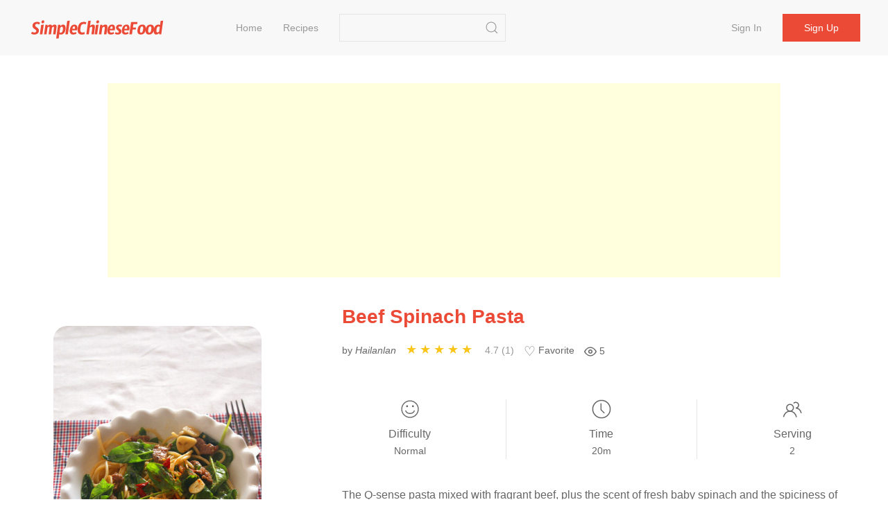

--- FILE ---
content_type: text/html;charset=UTF-8
request_url: https://simplechinesefood.com/recipe/beef-spinach-pasta
body_size: 7385
content:
    <!doctype html>
    <html lang="en">
    <head>
        <meta charset="UTF-8">
        <meta name="viewport" content="width=device-width, initial-scale=1">
        <meta http-equiv="X-UA-Compatible" content="ie=edge">
        <link rel="icon" href="https://img.simplechinesefood.com/000/favicon.svg">

            <title>Beef Spinach Pasta Recipe - Simple Chinese Food</title>
        <meta name="keywords" content="Beef Spinach Pasta">
        <meta name="description" content="The Q-sense pasta mixed with fragrant beef, plus the scent of fresh baby spinach and the spiciness of chili powder make this pasta more nutritious and color, I believe you will love it. When cooking pasta, it is usually done for the time required by the instructions according to different models. ">

            <link rel="canonical" href="https://simplechinesefood.com/recipe/beef-spinach-pasta" />

        <link rel="stylesheet" href="https://cdnjs.cloudflare.com/ajax/libs/uikit/3.13.4/css/uikit.min.css" integrity="sha512-F69u2HnuOWB/48ncdmkVOpdYwQPZmzF5YbOiUBKfbR24zt93bpDurJnXTY8gwBSHmHhsF2wKv84uhwkiwRdk+A==" crossorigin="anonymous" referrerpolicy="no-referrer" />
        <link rel="stylesheet" href="/static/theme/default/css/scf.css?v=3">

        <!-- UIkit JS -->
        <script src="https://cdnjs.cloudflare.com/ajax/libs/uikit/3.13.4/js/uikit.min.js" integrity="sha512-o8CK0J43tUy+UMv1pgLI3neZyc8/gH4qqREvpBMb1geAv3bcKnJIdRvxUMGZQK+4gf6qixaK6NiNwW2Esa9BZg==" crossorigin="anonymous" referrerpolicy="no-referrer"></script>
        <script src="https://cdnjs.cloudflare.com/ajax/libs/uikit/3.13.4/js/uikit-icons.min.js" integrity="sha512-80YK4vFc5RRSsulLuOP5kutHngly2Urr+wT8/2D02ovowIQh49DW+PYJ2wJ50tMi7ynr5alyFLDAwWZBToqPHw==" crossorigin="anonymous" referrerpolicy="no-referrer"></script>
        <script src="https://cdnjs.cloudflare.com/ajax/libs/jquery/3.6.0/jquery.min.js" integrity="sha512-894YE6QWD5I59HgZOGReFYm4dnWc1Qt5NtvYSaNcOP+u1T9qYdvdihz0PPSiiqn/+/3e7Jo4EaG7TubfWGUrMQ==" crossorigin="anonymous" referrerpolicy="no-referrer"></script>
        <script src="/static/theme/default/js/termi.js?v=8"></script>
        <script>
            var CONFIGS = {
                isLogin: false,
                userToken: ''
            };

        </script>

        <script type='text/javascript' src='https://platform-api.sharethis.com/js/sharethis.js#property=627aa174c199720019a382ee&product=analytics' async='async'></script>

<!-- Global site tag (gtag.js) - Google Analytics -->
<script async src="https://www.googletagmanager.com/gtag/js?id=G-00FXE49NCV"></script>
<script>
  window.dataLayer = window.dataLayer || [];
  function gtag(){dataLayer.push(arguments);}
  gtag('js', new Date());

  gtag('config', 'G-00FXE49NCV');
</script>
<style>.top-ad{min-height:250px!important;max-height:none; height:auto;}</style>
    </head>
    <body>

    <nav class="uk-navbar-container uk-margin-medium-bottom uk-position-z-index" id="main-menu">
        <div class="uk-container uk-navbar" data-uk-navbar>
            <div class="uk-navbar-left">
                <a class="uk-navbar-item uk-logo" href="/">
                        <img class="logo-img" src="https://img.simplechinesefood.com/000/logo.svg" alt="Simple Chinese Food"
                        width="200" height="44">
                </a>
                <ul class="uk-navbar-nav uk-visible@m uk-margin-large-left">
                            <li >
                                <a href="/" >
                                    Home
                                </a>
                            </li>
                            <li >
                                <a href="/latest" >
                                    Recipes
                                </a>
                            </li>
                </ul>

                <div class="uk-navbar-item uk-visible@m">
                    <form class="uk-search uk-search-default" action="/search" method="get"
                          onsubmit="return checkSearch(this)">
                        <input class="uk-search-input"
                               name="q"
                               value=""
                               type="search">
                        <button class="uk-search-icon-flip" uk-search-icon type="submit" data-uk-icon="icon: search; ratio: 1.0"></button>
                    </form>
                </div>
            </div>
            <div class="uk-navbar-right">
                    <ul class="uk-navbar-nav uk-visible@m uk-text-nowrap">
                        <li ><a href="/login">Sign in</a></li>
                        <li class="uk-navbar-item">
                            <div><a class="uk-button uk-button-primary" href="/register">Sign up</a></div>
                        </li>
                    </ul>

                <a class="uk-navbar-toggle uk-hidden@m" href="#" data-uk-navbar-toggle-icon uk-toggle="target: #sidenav">
                </a>
            </div>
        </div>
    </nav>

    <div id="sidenav" uk-offcanvas="flip: true" class="uk-offcanvas">
        <div class="uk-offcanvas-bar">
            <ul class="uk-nav">
                        <li>
                            <a href="/" >
                                Home
                            </a>
                        </li>
                        <li>
                            <a href="/latest" >
                                Recipes
                            </a>
                        </li>
                    <li><a href="/oauth/google/login">Sign in with Google</a></li>
                    <li><a href="/login">Sign in</a></li>
                    <li><a href="/register">Sign up</a></li>
                <hr class="uk-divider-small" />
                <li>
                    <form class="uk-search uk-search-default" action="/search" method="get"
                          onsubmit="return checkSearch(this)">
                        <button class="uk-search-icon-flip" uk-search-icon type="submit"></button>
                        <input class="uk-search-input"
                               name="q"
                               value=""
                               type="search">
                    </form>
                </li>
            </ul>
        </div>
    </div>



    <script src="https://challenges.cloudflare.com/turnstile/v0/api.js" async defer></script>
    <script>
        var questionId = '180328';
        var seoTitle= 'Beef Spinach Pasta Recipe - Simple Chinese Food';
        var seoTitleEncoded = 'Beef%20Spinach%20Pasta%20Recipe%20-%20Simple%20Chinese%20Food';
        var questionUrl = 'https://simplechinesefood.com/recipe/beef-spinach-pasta';
        var siteName  = 'Simple Chinese Food';
    </script>

    <div class="uk-section uk-section-small uk-padding-remove">
        <div class="uk-container not-print">
            <div class="top-ad uk-align-center uk-text-center uk-width-expand@m">
                <script async src="https://pagead2.googlesyndication.com/pagead/js/adsbygoogle.js?client=ca-pub-1963104644603965"
        crossorigin="anonymous"></script>
<!-- ad-horizontal-responsive -->
<ins class="adsbygoogle"
     style="display:block"
     data-ad-client="ca-pub-1963104644603965"
     data-ad-slot="6847544999"
     data-ad-format="auto"
     data-full-width-responsive="true"></ins>
<script>
    (adsbygoogle = window.adsbygoogle || []).push({});
</script>
            </div>
        </div>
    </div>

    <div class="uk-section uk-section-small">
        <div class="uk-container" id="detail-180328">
            <div class="uk-grid" data-uk-grid>
                <div class="uk-width-1-3@m">
                    <div class="content-img uk-align-center">
                        <a data-pin-do="buttonPin" data-pin-tall="true" data-pin-round="true" href="https://www.pinterest.com/pin/create/button/?url=https%3A%2F%2Fsimplechinesefood.com%2Frecipe%2Fbeef-spinach-pasta&media=https%3A%2F%2Fimg.simplechinesefood.com%2F23%2F23bad75dd7e64ca4e2ed7a6313531a39.jpg&description=Beef%20Spinach%20Pasta"><img src="//assets.pinterest.com/images/pidgets/pinit_fg_en_round_red_32.png" /></a>
                        <img class="detail-main-image uk-align-center"
                             src="https://img.simplechinesefood.com/23/23bad75dd7e64ca4e2ed7a6313531a39.jpg"
                             loading="lazy"
                             alt="Beef Spinach Pasta"
                             title="Beef Spinach Pasta"
                             width="300"
                             height="450"
                             style="width: 300px; height: 450px;"
                        />
                    </div>
                </div>
                <div class="uk-width-expand@m uk-flex">
                    <div class="uk-align-center uk-align-right@m uk-width-1-1">
                        <h1 class="uk-text-center uk-text-left@m main-color">
                            Beef Spinach Pasta
                        </h1>

                        <div class="uk-margin-small-top uk-margin-medium-bottom uk-text-small uk-text-center uk-text-left@m">
                            <p class="uk-display-inline-block uk-margin-small-right word-break">
                                by <i>Hailanlan</i>
                            </p>

                            <div class="uk-display-inline-block uk-margin-small-right" style="min-width: 150px;">
                                <ul class="ratings">
                                    <li class="star selected" data-value="5"></li>
                                    <li class="star selected" data-value="4"></li>
                                    <li class="star selected" data-value="3"></li>
                                    <li class="star selected" data-value="2"></li>
                                    <li class="star selected" data-value="1"></li>
                                </ul>
                                <span class="uk-text-small uk-icon-link">
                                    4.7 (1)
                                </span>
                            </div>

                            <div id="collect-recipe" class="uk-display-inline uk-margin-small-right pointer">
                                <span class="heart "></span> Favorite
                                
                            </div>

                            <div class="uk-display-inline uk-margin-small-right" title="Total views">
                                <svg width="18" height="18" viewBox="0 0 24 24" fill="none" stroke="#666" stroke-width="2" style="vertical-align: middle;">
                                    <path d="M1 12s4-8 11-8 11 8 11 8-4 8-11 8-11-8-11-8z"></path>
                                    <circle cx="12" cy="12" r="3"></circle>
                                </svg>
                                <span class="uk-text-small" style="vertical-align: middle;">
                                    5
                                </span>
                            </div>


                        </div>

                        <div class="uk-margin-medium-top">
                            <div class="uk-grid-divider uk-child-width-expand uk-text-center uk-grid" uk-grid>
                                <div>
                                    <p class="uk-margin-remove"><span data-uk-icon="icon: happy; ratio: 1.4"></span></p>
                                    <p class="meta-title">Difficulty</p>
                                    <p class="uk-margin-remove"><span class="uk-text-small">Normal</span></p>
                                </div>
                                <div>
                                    <p class="uk-margin-remove"><span data-uk-icon="icon: clock; ratio: 1.4"></span></p>
                                    <p class="uk-text-500 uk-margin-small-top uk-margin-remove-bottom">Time</p>
                                    <p class="uk-margin-remove"><span class="uk-text-small">20m</span></p>
                                </div>
                                <div>
                                    <p class="uk-margin-remove"><span data-uk-icon="icon: users; ratio: 1.4"></span></p>
                                    <p class="meta-title">Serving</p>
                                    <p class="uk-margin-remove"><span class="uk-text-small">2</span></p>
                                </div>
                            </div>
                        </div>

                        <div class="word-break uk-margin-medium-top uk-width-1-1">The Q-sense pasta mixed with fragrant beef, plus the scent of fresh baby spinach and the spiciness of chili powder make this pasta more nutritious and color, I believe you will love it. When cooking pasta, it is usually done for the time required by the instructions according to different models. &quot;</div>
                    </div>
                </div>
            </div>
        </div>
    </div>

    <div class="uk-section uk-section-small">
        <div class="uk-container">
            <div class="uk-grid-large" data-uk-grid>
                <div class="uk-width-1-3@m not-print">
                    <div>
                        <h2>Ingredients</h2>
                        <ul class="uk-list uk-list-large uk-list-divider uk-margin-medium-top">
                                <li>
                                    <label>
                                        <input id="check-1" class="uk-checkbox" type="checkbox" data-uk-toggle="target: #tag-1; cls: cst-tag-active">
                                    </label>
                                    <div id="tag-1" class="uk-margin-small-left uk-inline">
                                        <span>1 person</span>
                                        <a href="/ingredient/spaghetti">Spaghetti</a>
                                    </div>
                                </li>
                                <li>
                                    <label>
                                        <input id="check-2" class="uk-checkbox" type="checkbox" data-uk-toggle="target: #tag-2; cls: cst-tag-active">
                                    </label>
                                    <div id="tag-2" class="uk-margin-small-left uk-inline">
                                        <span>1 small piece</span>
                                        <a href="/ingredient/beef-tenderloin">Beef (tenderloin)</a>
                                    </div>
                                </li>
                                <li>
                                    <label>
                                        <input id="check-3" class="uk-checkbox" type="checkbox" data-uk-toggle="target: #tag-3; cls: cst-tag-active">
                                    </label>
                                    <div id="tag-3" class="uk-margin-small-left uk-inline">
                                        <span>1 small handful</span>
                                        <a href="/ingredient/baby-spinach">Baby Spinach</a>
                                    </div>
                                </li>
                                <li>
                                    <label>
                                        <input id="check-4" class="uk-checkbox" type="checkbox" data-uk-toggle="target: #tag-4; cls: cst-tag-active">
                                    </label>
                                    <div id="tag-4" class="uk-margin-small-left uk-inline">
                                        <span>3 cloves</span>
                                        <a href="/ingredient/garlic">Garlic</a>
                                    </div>
                                </li>
                                <li>
                                    <label>
                                        <input id="check-5" class="uk-checkbox" type="checkbox" data-uk-toggle="target: #tag-5; cls: cst-tag-active">
                                    </label>
                                    <div id="tag-5" class="uk-margin-small-left uk-inline">
                                        <span>3 pieces</span>
                                        <a href="/ingredient/dried-chili">Dried Chili</a>
                                    </div>
                                </li>
                                <li>
                                    <label>
                                        <input id="check-6" class="uk-checkbox" type="checkbox" data-uk-toggle="target: #tag-6; cls: cst-tag-active">
                                    </label>
                                    <div id="tag-6" class="uk-margin-small-left uk-inline">
                                        <span>1 tablespoon</span>
                                        <a href="/ingredient/chili-powder">Chili Powder</a>
                                    </div>
                                </li>
                                <li>
                                    <label>
                                        <input id="check-7" class="uk-checkbox" type="checkbox" data-uk-toggle="target: #tag-7; cls: cst-tag-active">
                                    </label>
                                    <div id="tag-7" class="uk-margin-small-left uk-inline">
                                        <span>1 tablespoon</span>
                                        <a href="/ingredient/soy-sauce">Soy Sauce</a>
                                    </div>
                                </li>
                                <li>
                                    <label>
                                        <input id="check-8" class="uk-checkbox" type="checkbox" data-uk-toggle="target: #tag-8; cls: cst-tag-active">
                                    </label>
                                    <div id="tag-8" class="uk-margin-small-left uk-inline">
                                        <span>Some</span>
                                        <a href="/ingredient/salt">Salt</a>
                                    </div>
                                </li>
                        </ul>
                    </div>

                    <div class="uk-margin-medium-top" style="height: 40px">
                        <div class="sharethis-inline-share-buttons"></div>
                    </div>


                </div>
                <div class="uk-width-expand@m">
                    <div class="uk-article word-break">
                        
                        <h2>Beef Spinach Pasta</h2>
                            <p id="step-1" class="uk-step-content uk-width-1-1">
                                <span class="order">1.</span>
                                Prepare the ingredients required above.

                                    <div class="content-img uk-align-center">
                                        <a data-pin-do="buttonPin" data-pin-tall="true" data-pin-round="true" href="https://www.pinterest.com/pin/create/button/?url=https%3A%2F%2Fsimplechinesefood.com%2Frecipe%2Fbeef-spinach-pasta&media=https%3A%2F%2Fimg.simplechinesefood.com%2F6f%2F6fe1ecc121949c483fe4f091fc658f19.jpg&description=Beef%20Spinach%20Pasta"><img src="//assets.pinterest.com/images/pidgets/pinit_fg_en_round_red_32.png" /></a>

                                        <img src="https://img.simplechinesefood.com/6f/6fe1ecc121949c483fe4f091fc658f19.jpg"
                                             alt="Beef Spinach Pasta recipe"
                                             title="Beef Spinach Pasta recipe"
                                             loading="lazy"
                                             width = "320"
                                             height = "216"
                                              />
                                    </div>
                            </p>
                            <p id="step-2" class="uk-step-content uk-width-1-1">
                                <span class="order">2.</span>
                                Cut the beef into slices, put it in an olive oil pan, and stir-fry quickly.

                                    <div class="content-img uk-align-center">
                                        <a data-pin-do="buttonPin" data-pin-tall="true" data-pin-round="true" href="https://www.pinterest.com/pin/create/button/?url=https%3A%2F%2Fsimplechinesefood.com%2Frecipe%2Fbeef-spinach-pasta&media=https%3A%2F%2Fimg.simplechinesefood.com%2Fff%2Ffff00c8042291314ee0cd7d7a9c5aaf6.jpg&description=Beef%20Spinach%20Pasta"><img src="//assets.pinterest.com/images/pidgets/pinit_fg_en_round_red_32.png" /></a>

                                        <img src="https://img.simplechinesefood.com/ff/fff00c8042291314ee0cd7d7a9c5aaf6.jpg"
                                             alt="Beef Spinach Pasta recipe"
                                             title="Beef Spinach Pasta recipe"
                                             loading="lazy"
                                             width = "320"
                                             height = "216"
                                              />
                                    </div>
                            </p>
                            <p id="step-3" class="uk-step-content uk-width-1-1">
                                <span class="order">3.</span>
                                Add garlic slices and dried chili, add soy sauce, and stir fry quickly.

                                    <div class="content-img uk-align-center">
                                        <a data-pin-do="buttonPin" data-pin-tall="true" data-pin-round="true" href="https://www.pinterest.com/pin/create/button/?url=https%3A%2F%2Fsimplechinesefood.com%2Frecipe%2Fbeef-spinach-pasta&media=https%3A%2F%2Fimg.simplechinesefood.com%2F2c%2F2cc06f2135fcebd6a40f61b698515284.jpg&description=Beef%20Spinach%20Pasta"><img src="//assets.pinterest.com/images/pidgets/pinit_fg_en_round_red_32.png" /></a>

                                        <img src="https://img.simplechinesefood.com/2c/2cc06f2135fcebd6a40f61b698515284.jpg"
                                             alt="Beef Spinach Pasta recipe"
                                             title="Beef Spinach Pasta recipe"
                                             loading="lazy"
                                             width = "320"
                                             height = "216"
                                              />
                                    </div>
                            </p>
                            <p id="step-4" class="uk-step-content uk-width-1-1">
                                <span class="order">4.</span>
                                Add spinach and stir fry quickly.

                                    <div class="content-img uk-align-center">
                                        <a data-pin-do="buttonPin" data-pin-tall="true" data-pin-round="true" href="https://www.pinterest.com/pin/create/button/?url=https%3A%2F%2Fsimplechinesefood.com%2Frecipe%2Fbeef-spinach-pasta&media=https%3A%2F%2Fimg.simplechinesefood.com%2Fb9%2Fb92fd3a1197594980ef82faa2ec626b5.jpg&description=Beef%20Spinach%20Pasta"><img src="//assets.pinterest.com/images/pidgets/pinit_fg_en_round_red_32.png" /></a>

                                        <img src="https://img.simplechinesefood.com/b9/b92fd3a1197594980ef82faa2ec626b5.jpg"
                                             alt="Beef Spinach Pasta recipe"
                                             title="Beef Spinach Pasta recipe"
                                             loading="lazy"
                                             width = "320"
                                             height = "216"
                                              />
                                    </div>
                            </p>
                            <p id="step-5" class="uk-step-content uk-width-1-1">
                                <span class="order">5.</span>
                                Add the cooked pasta.

                                    <div class="content-img uk-align-center">
                                        <a data-pin-do="buttonPin" data-pin-tall="true" data-pin-round="true" href="https://www.pinterest.com/pin/create/button/?url=https%3A%2F%2Fsimplechinesefood.com%2Frecipe%2Fbeef-spinach-pasta&media=https%3A%2F%2Fimg.simplechinesefood.com%2Fba%2Fbabcd2087c4c039ec52cff57212ca34d.jpg&description=Beef%20Spinach%20Pasta"><img src="//assets.pinterest.com/images/pidgets/pinit_fg_en_round_red_32.png" /></a>

                                        <img src="https://img.simplechinesefood.com/ba/babcd2087c4c039ec52cff57212ca34d.jpg"
                                             alt="Beef Spinach Pasta recipe"
                                             title="Beef Spinach Pasta recipe"
                                             loading="lazy"
                                             width = "320"
                                             height = "216"
                                              />
                                    </div>
                            </p>
                            <p id="step-6" class="uk-step-content uk-width-1-1">
                                <span class="order">6.</span>
                                Add salt to taste.

                                    <div class="content-img uk-align-center">
                                        <a data-pin-do="buttonPin" data-pin-tall="true" data-pin-round="true" href="https://www.pinterest.com/pin/create/button/?url=https%3A%2F%2Fsimplechinesefood.com%2Frecipe%2Fbeef-spinach-pasta&media=https%3A%2F%2Fimg.simplechinesefood.com%2Fb1%2Fb1208288cc6d70e2a10524acd3131c5e.jpg&description=Beef%20Spinach%20Pasta"><img src="//assets.pinterest.com/images/pidgets/pinit_fg_en_round_red_32.png" /></a>

                                        <img src="https://img.simplechinesefood.com/b1/b1208288cc6d70e2a10524acd3131c5e.jpg"
                                             alt="Beef Spinach Pasta recipe"
                                             title="Beef Spinach Pasta recipe"
                                             loading="lazy"
                                             width = "320"
                                             height = "216"
                                              />
                                    </div>
                            </p>
                            <p id="step-7" class="uk-step-content uk-width-1-1">
                                <span class="order">7.</span>
                                Sprinkle with chili powder, turn off the heat and mix well.

                                    <div class="content-img uk-align-center">
                                        <a data-pin-do="buttonPin" data-pin-tall="true" data-pin-round="true" href="https://www.pinterest.com/pin/create/button/?url=https%3A%2F%2Fsimplechinesefood.com%2Frecipe%2Fbeef-spinach-pasta&media=https%3A%2F%2Fimg.simplechinesefood.com%2F8a%2F8ad7d715755456a3b0a1ad9d3ffa60ef.jpg&description=Beef%20Spinach%20Pasta"><img src="//assets.pinterest.com/images/pidgets/pinit_fg_en_round_red_32.png" /></a>

                                        <img src="https://img.simplechinesefood.com/8a/8ad7d715755456a3b0a1ad9d3ffa60ef.jpg"
                                             alt="Beef Spinach Pasta recipe"
                                             title="Beef Spinach Pasta recipe"
                                             loading="lazy"
                                             width = "320"
                                             height = "216"
                                              />
                                    </div>
                            </p>

                            <blockquote>
                                <b>Tips: </b>
                                <p>When cooking pasta, it is usually done for the time required by the instructions according to different models.</p>
                            </blockquote>

                        <div class="not-print">

                            <h2 id="comment" class="uk-margin-medium-top">Comments</h2>

                                <div class="uk-placeholder uk-text-center">
                                    <a href="/login">Sign in to comment</a>
                                </div>



                                <div class="uk-margin-medium-top not-print">
                                    <div class="uk-align-center uk-width-expand@m uk-width-1-1 uk-overflow-hidden">
                                        <script async src="https://pagead2.googlesyndication.com/pagead/js/adsbygoogle.js?client=ca-pub-1963104644603965"
        crossorigin="anonymous"></script>
<!-- ad-horizontal-responsive -->
<ins class="adsbygoogle"
     style="display:block"
     data-ad-client="ca-pub-1963104644603965"
     data-ad-slot="6847544999"
     data-ad-format="auto"
     data-full-width-responsive="true"></ins>
<script>
    (adsbygoogle = window.adsbygoogle || []).push({});
</script>
                                    </div>
                                </div>
                        </div>
                    </div>
                </div>
            </div>
        </div>
    </div>

    <div class="uk-section uk-section-small uk-section-muted not-print">
        <div class="uk-container">
            <h2>Similar recipes</h2>
            <div class="uk-child-width-1-2 uk-child-width-1-3@s uk-child-width-1-4@m uk-margin-medium-top" data-uk-grid>
    <div>
        <div class="uk-card">
            <div class="uk-card-media-top list-box">
                <a href="https://simplechinesefood.com/recipe/spaghetti-with-tomato-sauce-43">
                    <img class="uk-border-rounded-medium list-item-image"
                         src="https://img.simplechinesefood.com/aa/aab8dc20d1b9588d5faed5d3ee1bab08.jpg"
                         alt="Spaghetti with Tomato Sauce recipe"
                         loading="lazy"
                        width="100%"
                        height="280px"/>
                </a>
            </div>
            <div class="uk-card-body uk-padding-remove">
                <h3 class="list-item-title uk-text-center">
                    <a class="uk-text-emphasis" href="https://simplechinesefood.com/recipe/spaghetti-with-tomato-sauce-43">
                        Spaghetti with Tomato Sauce
                    </a>
                </h3>
                <div class="uk-text-xsmall uk-text-muted uk-text-center">
                            Spaghetti, Seasonal Vegetables, Bell Peppers
                </div>
            </div>
        </div>
    </div>
    <div>
        <div class="uk-card">
            <div class="uk-card-media-top list-box">
                <a href="https://simplechinesefood.com/recipe/seasonal-vegetable-black-pepper-sauce-noodles">
                    <img class="uk-border-rounded-medium list-item-image"
                         src="https://img.simplechinesefood.com/e1/e1c3df3910a115f094bd1a83587d49a7.jpg"
                         alt="Seasonal Vegetable Black Pepper Sauce Noodles recipe"
                         loading="lazy"
                        width="100%"
                        height="280px"/>
                </a>
            </div>
            <div class="uk-card-body uk-padding-remove">
                <h3 class="list-item-title uk-text-center">
                    <a class="uk-text-emphasis" href="https://simplechinesefood.com/recipe/seasonal-vegetable-black-pepper-sauce-noodles">
                        Seasonal Vegetable Black Pepper Sauce Noodles
                    </a>
                </h3>
                <div class="uk-text-xsmall uk-text-muted uk-text-center">
                            Spaghetti, Chicken, Cowpea
                </div>
            </div>
        </div>
    </div>
    <div>
        <div class="uk-card">
            <div class="uk-card-media-top list-box">
                <a href="https://simplechinesefood.com/recipe/pasta-with-white-jade-mushroom-soup">
                    <img class="uk-border-rounded-medium list-item-image"
                         src="https://img.simplechinesefood.com/3d/3d908cf61ff40401543ef55fbd4a29d7.jpg"
                         alt="Pasta with White Jade Mushroom Soup recipe"
                         loading="lazy"
                        width="100%"
                        height="280px"/>
                </a>
            </div>
            <div class="uk-card-body uk-padding-remove">
                <h3 class="list-item-title uk-text-center">
                    <a class="uk-text-emphasis" href="https://simplechinesefood.com/recipe/pasta-with-white-jade-mushroom-soup">
                        Pasta with White Jade Mushroom Soup
                    </a>
                </h3>
                <div class="uk-text-xsmall uk-text-muted uk-text-center">
                            Spaghetti, Knorr Soup Po, White Jade Mushroom
                </div>
            </div>
        </div>
    </div>
    <div>
        <div class="uk-card">
            <div class="uk-card-media-top list-box">
                <a href="https://simplechinesefood.com/recipe/spaghetti-with-seasonal-vegetable-meat-sauce">
                    <img class="uk-border-rounded-medium list-item-image"
                         src="https://img.simplechinesefood.com/38/38b5848396efab885aef370d6a521dae.jpg"
                         alt="Spaghetti with Seasonal Vegetable Meat Sauce recipe"
                         loading="lazy"
                        width="100%"
                        height="280px"/>
                </a>
            </div>
            <div class="uk-card-body uk-padding-remove">
                <h3 class="list-item-title uk-text-center">
                    <a class="uk-text-emphasis" href="https://simplechinesefood.com/recipe/spaghetti-with-seasonal-vegetable-meat-sauce">
                        Spaghetti with Seasonal Vegetable Meat Sauce
                    </a>
                </h3>
                <div class="uk-text-xsmall uk-text-muted uk-text-center">
                            Spaghetti, Tomato, Pork
                </div>
            </div>
        </div>
    </div>
    <div>
        <div class="uk-card">
            <div class="uk-card-media-top list-box">
                <a href="https://simplechinesefood.com/recipe/italian-three-color-fusilli-pasta-with-seasonal-vegetables">
                    <img class="uk-border-rounded-medium list-item-image"
                         src="https://img.simplechinesefood.com/7e/7edacf9bc16b41fd780645e11303b6e8.jpg"
                         alt="Italian Three-color Fusilli Pasta with Seasonal Vegetables recipe"
                         loading="lazy"
                        width="100%"
                        height="280px"/>
                </a>
            </div>
            <div class="uk-card-body uk-padding-remove">
                <h3 class="list-item-title uk-text-center">
                    <a class="uk-text-emphasis" href="https://simplechinesefood.com/recipe/italian-three-color-fusilli-pasta-with-seasonal-vegetables">
                        Italian Three-color Fusilli Pasta with Seasonal Vegetables
                    </a>
                </h3>
                <div class="uk-text-xsmall uk-text-muted uk-text-center">
                            Spaghetti, Broccoli, Carrot
                </div>
            </div>
        </div>
    </div>
    <div>
        <div class="uk-card">
            <div class="uk-card-media-top list-box">
                <a href="https://simplechinesefood.com/recipe/pasta-with-meatballs-and-seasonal-vegetables">
                    <img class="uk-border-rounded-medium list-item-image"
                         src="https://img.simplechinesefood.com/40/4090cb3dade2258868819559c567b856.jpg"
                         alt="Pasta with Meatballs and Seasonal Vegetables recipe"
                         loading="lazy"
                        width="100%"
                        height="280px"/>
                </a>
            </div>
            <div class="uk-card-body uk-padding-remove">
                <h3 class="list-item-title uk-text-center">
                    <a class="uk-text-emphasis" href="https://simplechinesefood.com/recipe/pasta-with-meatballs-and-seasonal-vegetables">
                        Pasta with Meatballs and Seasonal Vegetables
                    </a>
                </h3>
                <div class="uk-text-xsmall uk-text-muted uk-text-center">
                            Spaghetti, Tomato, Meatball
                </div>
            </div>
        </div>
    </div>
    <div>
        <div class="uk-card">
            <div class="uk-card-media-top list-box">
                <a href="https://simplechinesefood.com/recipe/spaghetti-1242">
                    <img class="uk-border-rounded-medium list-item-image"
                         src="https://img.simplechinesefood.com/55/5567d625f93f12f416f580d99af39846.jpg"
                         alt="Spaghetti recipe"
                         loading="lazy"
                        width="100%"
                        height="280px"/>
                </a>
            </div>
            <div class="uk-card-body uk-padding-remove">
                <h3 class="list-item-title uk-text-center">
                    <a class="uk-text-emphasis" href="https://simplechinesefood.com/recipe/spaghetti-1242">
                        Spaghetti
                    </a>
                </h3>
                <div class="uk-text-xsmall uk-text-muted uk-text-center">
                            Spaghetti, Red Sausage, Cherry Tomatoes
                </div>
            </div>
        </div>
    </div>
    <div>
        <div class="uk-card">
            <div class="uk-card-media-top list-box">
                <a href="https://simplechinesefood.com/recipe/chinese-style-pasta-1420">
                    <img class="uk-border-rounded-medium list-item-image"
                         src="https://img.simplechinesefood.com/6c/6c42bf0930d1c41cc715173f9c7dfdd9.jpg"
                         alt="Chinese Style Pasta recipe"
                         loading="lazy"
                        width="100%"
                        height="280px"/>
                </a>
            </div>
            <div class="uk-card-body uk-padding-remove">
                <h3 class="list-item-title uk-text-center">
                    <a class="uk-text-emphasis" href="https://simplechinesefood.com/recipe/chinese-style-pasta-1420">
                        Chinese Style Pasta
                    </a>
                </h3>
                <div class="uk-text-xsmall uk-text-muted uk-text-center">
                            Spaghetti, Fresh Seasonal Vegetables
                </div>
            </div>
        </div>
    </div>

            </div>
        </div>
    </div>

    <script type="application/ld+json">
        {
            "@context": "https://schema.org/",
            "@type": "Recipe",
            "name": "Beef Spinach Pasta",
            "image": [
                "https://img.simplechinesefood.com/23/23bad75dd7e64ca4e2ed7a6313531a39.jpg"
            ],
            "author": {
                "@type": "Person",
                "name": "Hailanlan"
            },
            "datePublished": "2022-04-10",
            "description": "The Q-sense pasta mixed with fragrant beef, plus the scent of fresh baby spinach and the spiciness of chili powder make this pasta more nutritious and color, I believe you will love it. When cooking pasta, it is usually done for the time required by the instructions according to different models. &quot;",
            "keywords": "spaghetti,Beef (Tenderloin),Baby spinach",
            "recipeYield": "2",
            "totalTime": "PT20M",
            "recipeCuisine": "Chinese",
            "recipeIngredient": [
                    "1 person spaghetti",
                    "1 small piece Beef (Tenderloin)",
                    "1 small handful Baby spinach",
                    "3 cloves garlic",
                    "3 pieces Dried chili",
                    "1 tablespoon Chili powder",
                    "1 tablespoon Soy sauce",
                    "Some salt"
            ],
            "recipeInstructions": [
                {
                    "@type": "HowToStep",
                    "text": "Prepare the ingredients required above.",
                    "url": "https://simplechinesefood.com/recipe/beef-spinach-pasta#step-1"
                    ,
                    "image": "https://img.simplechinesefood.com/6f/6fe1ecc121949c483fe4f091fc658f19.jpg"
                },
                {
                    "@type": "HowToStep",
                    "text": "Cut the beef into slices, put it in an olive oil pan, and stir-fry quickly.",
                    "url": "https://simplechinesefood.com/recipe/beef-spinach-pasta#step-2"
                    ,
                    "image": "https://img.simplechinesefood.com/ff/fff00c8042291314ee0cd7d7a9c5aaf6.jpg"
                },
                {
                    "@type": "HowToStep",
                    "text": "Add garlic slices and dried chili, add soy sauce, and stir fry quickly.",
                    "url": "https://simplechinesefood.com/recipe/beef-spinach-pasta#step-3"
                    ,
                    "image": "https://img.simplechinesefood.com/2c/2cc06f2135fcebd6a40f61b698515284.jpg"
                },
                {
                    "@type": "HowToStep",
                    "text": "Add spinach and stir fry quickly.",
                    "url": "https://simplechinesefood.com/recipe/beef-spinach-pasta#step-4"
                    ,
                    "image": "https://img.simplechinesefood.com/b9/b92fd3a1197594980ef82faa2ec626b5.jpg"
                },
                {
                    "@type": "HowToStep",
                    "text": "Add the cooked pasta.",
                    "url": "https://simplechinesefood.com/recipe/beef-spinach-pasta#step-5"
                    ,
                    "image": "https://img.simplechinesefood.com/ba/babcd2087c4c039ec52cff57212ca34d.jpg"
                },
                {
                    "@type": "HowToStep",
                    "text": "Add salt to taste.",
                    "url": "https://simplechinesefood.com/recipe/beef-spinach-pasta#step-6"
                    ,
                    "image": "https://img.simplechinesefood.com/b1/b1208288cc6d70e2a10524acd3131c5e.jpg"
                },
                {
                    "@type": "HowToStep",
                    "text": "Sprinkle with chili powder, turn off the heat and mix well.",
                    "url": "https://simplechinesefood.com/recipe/beef-spinach-pasta#step-7"
                    ,
                    "image": "https://img.simplechinesefood.com/8a/8ad7d715755456a3b0a1ad9d3ffa60ef.jpg"
                }
            ],
            "aggregateRating": {
                "@type": "AggregateRating",
                "ratingValue": "4.7",
                "ratingCount": "1",
                "worstRating": "1",
                "bestRating": "5"
            }
        }
    </script>
    <script src="/static/theme/default/js/detail.js?v=2"></script>
    <script async defer src="//assets.pinterest.com/js/pinit.js"></script>
    <script type='text/javascript' src='https://platform-api.sharethis.com/js/sharethis.js#property=626b9f1d98486b00122fbf13&product=inline-share-buttons' async='async'></script>
    <script>
    // Save and restore ingredient checkbox state to localStorage
    $(function() {
        var storageKey = 'recipe_ingredients_' + questionId;
        
        // Restore checked state from localStorage
        try {
            var saved = localStorage.getItem(storageKey);
            if (saved) {
                var checkedIds = JSON.parse(saved);
                checkedIds.forEach(function(id) {
                    var checkbox = document.getElementById(id);
                    if (checkbox) {
                        checkbox.checked = true;
                        // Trigger UIkit toggle to apply the class
                        var targetId = id.replace('check-', 'tag-');
                        var target = document.getElementById(targetId);
                        if (target) {
                            target.classList.add('cst-tag-active');
                        }
                    }
                });
            }
        } catch (e) {}
        
        // Save checked state on change
        $('input[id^="check-"]').on('change', function() {
            var checkedIds = [];
            $('input[id^="check-"]:checked').each(function() {
                checkedIds.push(this.id);
            });
            try {
                localStorage.setItem(storageKey, JSON.stringify(checkedIds));
            } catch (e) {}
        });
    });
    </script>

<footer class="uk-section uk-section-small">
    <div class="uk-container uk-text-secondary uk-text-500">
        <div class="uk-text-small uk-text-muted">
            <div class="uk-margin-small-bottom">
                &copy;2026 Simple Chinese Food
                <span class="uk-margin-small-left">
                    <a href="/privacy-policy" class="uk-link-muted">Privacy Policy</a>
                    <span class="uk-margin-small-left uk-margin-small-right">|</span>
                    <a href="/terms-of-use" class="uk-link-muted">Terms of Use</a>
                    <span class="uk-margin-small-left uk-margin-small-right">|</span>
                    <a href="/contact" class="uk-link-muted">Contact</a>
                </span>
            </div>
                <div>
                    <em>Best Chinese Food Recipes</em> | 
<a href="/privacy-policy" target="_blank">Privacy Policy</a> | 
<a href="/terms-of-use" target="_blank">Terms of Use</a> | 
<a href="https://hirelala.com/" target="_blank">Hirelala</a> |
<a href="https://boardor.com/" target="_blank">Boardor</a> |
<a href="https://resumis.com/" target="_blank">Markdown Resume</a> 
                </div>
        </div>
    </div>
</footer>    <script defer src="https://static.cloudflareinsights.com/beacon.min.js/vcd15cbe7772f49c399c6a5babf22c1241717689176015" integrity="sha512-ZpsOmlRQV6y907TI0dKBHq9Md29nnaEIPlkf84rnaERnq6zvWvPUqr2ft8M1aS28oN72PdrCzSjY4U6VaAw1EQ==" data-cf-beacon='{"version":"2024.11.0","token":"3d8a28d42c6347e5bfaf8c8deb951a2f","r":1,"server_timing":{"name":{"cfCacheStatus":true,"cfEdge":true,"cfExtPri":true,"cfL4":true,"cfOrigin":true,"cfSpeedBrain":true},"location_startswith":null}}' crossorigin="anonymous"></script>
</body>
    </html>


--- FILE ---
content_type: text/html; charset=utf-8
request_url: https://www.google.com/recaptcha/api2/aframe
body_size: 267
content:
<!DOCTYPE HTML><html><head><meta http-equiv="content-type" content="text/html; charset=UTF-8"></head><body><script nonce="qjgevhnW_XddXihgzGI2IQ">/** Anti-fraud and anti-abuse applications only. See google.com/recaptcha */ try{var clients={'sodar':'https://pagead2.googlesyndication.com/pagead/sodar?'};window.addEventListener("message",function(a){try{if(a.source===window.parent){var b=JSON.parse(a.data);var c=clients[b['id']];if(c){var d=document.createElement('img');d.src=c+b['params']+'&rc='+(localStorage.getItem("rc::a")?sessionStorage.getItem("rc::b"):"");window.document.body.appendChild(d);sessionStorage.setItem("rc::e",parseInt(sessionStorage.getItem("rc::e")||0)+1);localStorage.setItem("rc::h",'1769253754652');}}}catch(b){}});window.parent.postMessage("_grecaptcha_ready", "*");}catch(b){}</script></body></html>